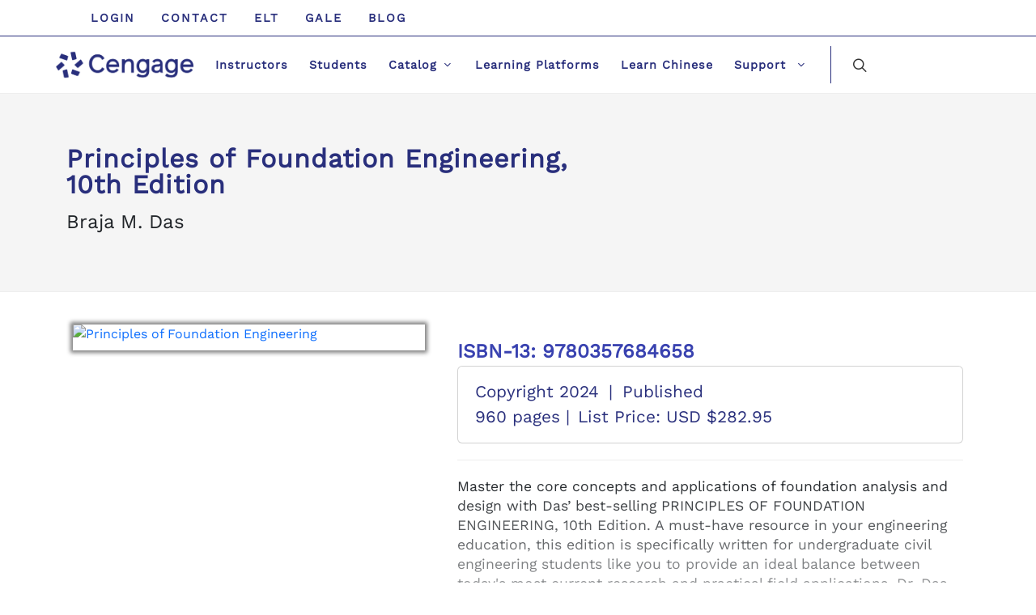

--- FILE ---
content_type: text/html; charset=UTF-8
request_url: https://www.cengageasia.com/title/default/detail?isbn=9780357684658
body_size: 66461
content:
<!DOCTYPE html>
<html lang="en-US">

<head>
    <meta charset="utf-8">
    <meta name="viewport" content="width=device-width, initial-scale=1, maximum-scale=1">
    <meta name="csrf-param" content="_csrf">
<meta name="csrf-token" content="nJqT8t6wvp0_l4eiBPTtfBfvk1_LSXLbdCphvmNJucvP4OO6svj21Hn84fVQopgydNb0Jp45RpRAcA3QNAr0kg==">
            <meta name="keywords" content="Cengage">
            <title>Principles of Foundation Engineering</title>
    <!--link rel="preload" as="font" type="font/ttf" href="/assets/a17fc273/fonts/WorkSans-Regular.ttf" crossorigin=""-->
    <link href="/assets/3294192535/css/cv/style.css" rel="stylesheet">
<link href="/assets/3294192535/css/cv/bootstrap.css" rel="stylesheet">
<link href="/assets/3294192535/css/cv/dark.css" rel="stylesheet">
<link href="/assets/3294192535/css/cv/font-icons.css" rel="stylesheet">
<link href="/assets/3294192535/css/cv/animate.css" rel="stylesheet">
<link href="/assets/3294192535/css/cv/magnific-popup.css" rel="stylesheet">
<link href="/assets/3294192535/css/cv/custom.css" rel="stylesheet">
<link href="/assets/3294192535/css/hed.css?v=1.105" rel="stylesheet"></head>
<body class="stretched">
<div id="wrapper" class="clearfix">
    <div id="top-bar" class="transparent-topbar white">
    <div class="container-fluid">
        <div class="row align-items-center">
            <div class="col-12 col-lg-12 col-md-12">
                <!-- Top Links
                ============================================= -->
                <div class="top-links">
                    <ul class="top-links-container">
                        <li class="top-links-item px-1 ls2"><a href="https://login.cengage.com">Login</a></li>
                        <li class="top-links-item px-1 ls2"><a href="/contact">Contact</a></li>
                        <li class="top-links-item px-1 ls2"><a href="https://eltngl.com">ELT</a></li>
                        <li class="top-links-item px-1 ls2"><a href="https://www.gale.com/uk">GALE</a></li>
                        <li class="top-links-item px-1 ls2"><a href="https://blog.cengage.com/">Blog</a></li>
                    </ul>
                </div><!-- .top-links end -->
            </div>

        </div>
    </div>
</div>

<header id="header" class="full-header floating-header">
    <div id="header-wrap">
        <div class="container-fluid">
            <div class="header-row">
                <!-- Logo
                ============================================= -->
                <div id="logo">
                    <a href="/" class="standard-logo" data-dark-logo="/static/cengage-logo.png">
                        <img src="/static/cengage-logo.png?v=1.0" alt="Cengage Logo"/>
                    </a>
                    <a href="/" class="retina-logo" data-dark-logo="/static/cengage-logo.png">
                        <img src="/static/cengage-logo.png" alt="Cengage Logo"/>
                    </a>
                </div><!-- #logo end -->
                <div class="header-misc">

                    <!-- Top Search
                    ============================================= -->
                    <div id="top-search" class="header-misc-icon">
                        <a href="#" id="top-search-trigger">
                            <i class="icon-line-search"></i>
                            <i class="icon-line-cross"></i>
                        </a>
                    </div><!-- #top-search end -->
                </div>
                <div id="primary-menu-trigger">
                    <svg class="svg-trigger" viewBox="0 0 100 100">
                        <path d="m 30,33 h 40 c 3.722839,0 7.5,3.126468 7.5,8.578427 0,5.451959 -2.727029,8.421573 -7.5,8.421573 h -20"></path>
                        <path d="m 30,50 h 40"></path>
                        <path d="m 70,67 h -40 c 0,0 -7.5,-0.802118 -7.5,-8.365747 0,-7.563629 7.5,-8.634253 7.5,-8.634253 h 20"></path>
                    </svg>
                </div>

                <!-- Primary Navigation
                ============================================= -->
                <nav class="primary-menu with-arrows on-click">
                    <ul class="menu-container clearfix">
                        <li class="menu-item">
                            <a class="menu-link" href="/instructor">
                                <div>Instructors</div>
                            </a>
                        </li>
                        <li class="menu-item">
                            <a class="menu-link" href="/student">
                                <div>Students</div>
                            </a>
                        </li>

                        <!-- Mega Menu
                        ============================================= -->
                        <li class="mega-menu menu-item">
                            <a class="menu-link" href="#">
                                <div>Catalog</div>
                            </a>
                            <!-- Mega Menu Content
                            ============================================= -->
                            <div class="mega-menu-content mega-menu-style-2 ps-lg-0">
                                <div class="container">
                                    <div class="row">
                                        <!-- Mega Menu Nav Link
                                        ============================================= -->
                                        <ul class="sub-menu-container mega-menu-column col-lg-auto p-lg-0">
                                            <li class="menu-item">
                                                <div class="widget">
                                                    <a class="list-group border-default mt1r mb1r" href="/ecatalog">eCatalog</a>
                                                    <a class="list-group border-default mt1r mb1r" href="javascript:void()">Browse By Discipline</a>
                                                    <div class="list-group list-group-flush" id="side-tabs" role="tablist" aria-orientation="vertical">
                                                                                                                                                                                <a class="list-group-item border-default active" data-bs-toggle="tab" href="#mega-menu-tab-1" role="tab" aria-controls="mega-menu-tab-1" aria-selected="true">Humanities & Social Sciences</a>
                                                                                                                                                                                                                                        <a class="list-group-item border-default" data-bs-toggle="tab" href="#mega-menu-tab-2" role="tab" aria-controls="mega-menu-tab-2" aria-selected="false">Science, Technology & Mathematics</a>
                                                                                                                                                                                                                                        <a class="list-group-item border-default" data-bs-toggle="tab" href="#mega-menu-tab-3" role="tab" aria-controls="mega-menu-tab-3" aria-selected="false">Business & Economics</a>
                                                                                                                                                                                                                                        <a class="list-group-item border-default" data-bs-toggle="tab" href="#mega-menu-tab-4" role="tab" aria-controls="mega-menu-tab-4" aria-selected="false">Professional & Career</a>
                                                                                                                                                                        <a class="list-group-item border-default" href="/title/default/index?discipline=Advanced+Placement">AP and Honors</a>
                                                        <a class="list-group-item border-default" href="/teachchinese">Chinese Language Teaching</a>

                                                    </div>
                                                    <a class="list-group border-default mt1r mb1r" href="/all-disciplines">See All Disciplines</a>
                                                </div>
                                            </li>
                                        </ul>
                                        <!-- Mega Menu Nav Content
                                        ============================================= -->
                                        <ul class="sub-menu-container mega-menu-column col-lg">
                                            <li class="menu-item">
                                                <div class="widget">
                                                    <div class="tab-content">
                                                        
                                                        
                                                        <div class="tab-pane pt-4 pt-md-0 show active" id="mega-menu-tab-1" role="tabpanel" aria-labelledby="mega-menu-tab-1">
                                                            <div class="row">
                                                                                                                                <div class="col-md-4 entry mb-0">
                                                                    <ul>
                                                                                                                                                    <li><a href="/title/default/index?discipline=Anthropology">Anthropology</a></li>
                                                                                                                                                    <li><a href="/title/default/index?discipline=Art+%26+Humanities">Art & Humanities</a></li>
                                                                                                                                                    <li><a href="/title/default/index?discipline=Chinese+Language+Teaching">Chinese Language Teaching</a></li>
                                                                                                                                                    <li><a href="/title/default/index?discipline=College+Success+%26+Study+Skills">College Success & Study Skills</a></li>
                                                                                                                                                    <li><a href="/title/default/index?discipline=Communication+Studies">Communication Studies</a></li>
                                                                                                                                                    <li><a href="/title/default/index?discipline=Counseling">Counseling</a></li>
                                                                                                                                                    <li><a href="/title/default/index?discipline=Criminal+Justice">Criminal Justice</a></li>
                                                                                                                                                    <li><a href="/title/default/index?discipline=Developmental+English">Developmental English</a></li>
                                                                                                                                                    <li><a href="/title/default/index?discipline=Early+Childhood+Education">Early Childhood Education</a></li>
                                                                                                                                                    <li><a href="/title/default/index?discipline=Education">Education</a></li>
                                                                                                                                            </ul >
                                                                </div>
                                                                                                                                <div class="col-md-4 entry mb-0">
                                                                    <ul>
                                                                                                                                                    <li><a href="/title/default/index?discipline=English">English</a></li>
                                                                                                                                                    <li><a href="/title/default/index?discipline=Family+and+Consumer+Science">Family and Consumer Science</a></li>
                                                                                                                                                    <li><a href="/title/default/index?discipline=History">History</a></li>
                                                                                                                                                    <li><a href="/title/default/index?discipline=Human+Services">Human Services</a></li>
                                                                                                                                                    <li><a href="/title/default/index?discipline=Mass+Communication">Mass Communication</a></li>
                                                                                                                                                    <li><a href="/title/default/index?discipline=Music">Music</a></li>
                                                                                                                                                    <li><a href="/title/default/index?discipline=Philosophy">Philosophy</a></li>
                                                                                                                                                    <li><a href="/title/default/index?discipline=Political+Science">Political Science</a></li>
                                                                                                                                                    <li><a href="/title/default/index?discipline=Psychology">Psychology</a></li>
                                                                                                                                                    <li><a href="/title/default/index?discipline=Radio+Television+%26+Film">Radio Television & Film</a></li>
                                                                                                                                            </ul >
                                                                </div>
                                                                                                                                <div class="col-md-4 entry mb-0">
                                                                    <ul>
                                                                                                                                                    <li><a href="/title/default/index?discipline=Religion">Religion</a></li>
                                                                                                                                                    <li><a href="/title/default/index?discipline=Social+Work">Social Work</a></li>
                                                                                                                                                    <li><a href="/title/default/index?discipline=Sociology">Sociology</a></li>
                                                                                                                                                    <li><a href="/title/default/index?discipline=Theatre">Theatre</a></li>
                                                                                                                                                    <li><a href="/title/default/index?discipline=World+Languages">World Languages</a></li>
                                                                                                                                            </ul >
                                                                </div>
                                                                                                                            </div>
                                                        </div>
                                                        
                                                        
                                                        <div class="tab-pane pt-4 pt-md-0" id="mega-menu-tab-2" role="tabpanel" aria-labelledby="mega-menu-tab-2">
                                                            <div class="row">
                                                                                                                                <div class="col-md-6 entry mb-0">
                                                                    <ul>
                                                                                                                                                    <li><a href="/title/default/index?discipline=Agriculture">Agriculture</a></li>
                                                                                                                                                    <li><a href="/title/default/index?discipline=Astronomy">Astronomy</a></li>
                                                                                                                                                    <li><a href="/title/default/index?discipline=Biology">Biology</a></li>
                                                                                                                                                    <li><a href="/title/default/index?discipline=Chemistry">Chemistry</a></li>
                                                                                                                                                    <li><a href="/title/default/index?discipline=Computing+%26+Information+Technology">Computing & Information Technology</a></li>
                                                                                                                                                    <li><a href="/title/default/index?discipline=Earth+Sciences">Earth Sciences</a></li>
                                                                                                                                                    <li><a href="/title/default/index?discipline=Engineering">Engineering</a></li>
                                                                                                                                                    <li><a href="/title/default/index?discipline=Geography">Geography</a></li>
                                                                                                                                                    <li><a href="/title/default/index?discipline=Health">Health</a></li>
                                                                                                                                                    <li><a href="/title/default/index?discipline=Mathematics">Mathematics</a></li>
                                                                                                                                            </ul >
                                                                </div>
                                                                                                                                <div class="col-md-6 entry mb-0">
                                                                    <ul>
                                                                                                                                                    <li><a href="/title/default/index?discipline=Nutrition">Nutrition</a></li>
                                                                                                                                                    <li><a href="/title/default/index?discipline=Oceanography">Oceanography</a></li>
                                                                                                                                                    <li><a href="/title/default/index?discipline=Physics">Physics</a></li>
                                                                                                                                                    <li><a href="/title/default/index?discipline=Statistics">Statistics</a></li>
                                                                                                                                                    <li><a href="/title/default/index?discipline=Veterinary+Technology">Veterinary Technology</a></li>
                                                                                                                                            </ul >
                                                                </div>
                                                                                                                            </div>
                                                        </div>
                                                        
                                                        
                                                        <div class="tab-pane pt-4 pt-md-0" id="mega-menu-tab-3" role="tabpanel" aria-labelledby="mega-menu-tab-3">
                                                            <div class="row">
                                                                                                                                <div class="col-md-6 entry mb-0">
                                                                    <ul>
                                                                                                                                                    <li><a href="/title/default/index?discipline=Accounting">Accounting</a></li>
                                                                                                                                                    <li><a href="/title/default/index?discipline=Business+Communication">Business Communication</a></li>
                                                                                                                                                    <li><a href="/title/default/index?discipline=Business+Law">Business Law</a></li>
                                                                                                                                                    <li><a href="/title/default/index?discipline=Business+Statistics+%26+Analytics">Business Statistics & Analytics</a></li>
                                                                                                                                                    <li><a href="/title/default/index?discipline=Career+Success">Career Success</a></li>
                                                                                                                                                    <li><a href="/title/default/index?discipline=Decision+Sciences">Decision Sciences</a></li>
                                                                                                                                                    <li><a href="/title/default/index?discipline=Economics">Economics</a></li>
                                                                                                                                                    <li><a href="/title/default/index?discipline=Finance">Finance</a></li>
                                                                                                                                                    <li><a href="/title/default/index?discipline=Introduction+to+Business">Introduction to Business</a></li>
                                                                                                                                                    <li><a href="/title/default/index?discipline=Keyboarding">Keyboarding</a></li>
                                                                                                                                            </ul >
                                                                </div>
                                                                                                                                <div class="col-md-6 entry mb-0">
                                                                    <ul>
                                                                                                                                                    <li><a href="/title/default/index?discipline=Management">Management</a></li>
                                                                                                                                                    <li><a href="/title/default/index?discipline=Marketing">Marketing</a></li>
                                                                                                                                                    <li><a href="/title/default/index?discipline=Office+Technology">Office Technology</a></li>
                                                                                                                                                    <li><a href="/title/default/index?discipline=Taxation">Taxation</a></li>
                                                                                                                                            </ul >
                                                                </div>
                                                                                                                            </div>
                                                        </div>
                                                        
                                                        
                                                        <div class="tab-pane pt-4 pt-md-0" id="mega-menu-tab-4" role="tabpanel" aria-labelledby="mega-menu-tab-4">
                                                            <div class="row">
                                                                                                                                <div class="col-md-12 entry mb-0">
                                                                    <ul>
                                                                                                                                                    <li><a href="/title/default/index?discipline=Automotive+%26+Trucking">Automotive & Trucking</a></li>
                                                                                                                                                    <li><a href="/title/default/index?discipline=Beauty+%26+Wellness">Beauty & Wellness</a></li>
                                                                                                                                                    <li><a href="/title/default/index?discipline=Career+Education">Career Education</a></li>
                                                                                                                                                    <li><a href="/title/default/index?discipline=Culinary%2C+Hospitality%2C+Travel+%26+Tourism">Culinary, Hospitality, Travel & Tourism</a></li>
                                                                                                                                                    <li><a href="/title/default/index?discipline=Electronics">Electronics</a></li>
                                                                                                                                                    <li><a href="/title/default/index?discipline=Emergency+Services">Emergency Services</a></li>
                                                                                                                                                    <li><a href="/title/default/index?discipline=General+Interests+%26+Hobbies">General Interests & Hobbies</a></li>
                                                                                                                                                    <li><a href="/title/default/index?discipline=Health+Care">Health Care</a></li>
                                                                                                                                                    <li><a href="/title/default/index?discipline=Paralegal">Paralegal</a></li>
                                                                                                                                                    <li><a href="/title/default/index?discipline=Trades">Trades</a></li>
                                                                                                                                            </ul >
                                                                </div>
                                                                                                                            </div>
                                                        </div>
                                                                                                            </div>
                                                </div>
                                            </li>
                                        </ul>
                                    </div>
                                </div>
                            </div>
                        </li>
                        <li class="menu-item">
                            <a class="menu-link" href="/platforms">
                                <div>Learning Platforms</div>
                            </a>
                        </li>
                        <li class="menu-item">
                            <a class="menu-link" href="/teachchinese">
                                <div>Learn Chinese</div>
                            </a>
                        </li>
                        <!--li class="menu-item">
                            <a class="menu-link" href="/blog">
                                <div>Blog</div>
                            </a>
                        </li-->
                        <li class="mega-menu menu-item">
                            <a class="menu-link" href="#">
                                <div>
                                    Support
                                </div>
                            </a>
                            <div class="mega-menu-content mega-menu-style-2">
                                <div class="container">
                                    <div class="row justify-content-center">
                                        <ul class="sub-menu-container mega-menu-column col-lg-4 text-lg-center menu-item-2">
                                            <li class="menu-item-title">
                                                <!--a class="menu-link text-black-50" href="#">Training & Support</a-->
                                                <ul class="sub-menu-container">
                                                    <li class="menu-item">
                                                        <a class="menu-link" target="_blank" href="https://www.cengage.com/training/">Self-Help Resources</a>
                                                    </li>
                                                    <li class="menu-item">
                                                        <a class="menu-link" href="/digital-success">Online Course Assistance </a>
                                                    </li>
                                                    <li class="menu-item">
                                                        <a class="menu-link" href="/help-tech">Technical Support </a>
                                                    </li>
                                                    <li class="menu-item">
                                                        <a class="menu-link" target="_blank" href="http://techcheck.cengage.com/">Tech Check</a>
                                                    </li>
                                                    <li class="menu-item">
                                                        <a class="menu-link" href="/lms">LMS Integration</a>
                                                    </li>
                                                </ul>
                                            </li>
                                        </ul>
                                    </div>
                                </div>
                            </div>
                        </li>
                    </ul>
                </nav><!-- #primary-menu end -->

                <form class="top-search-form" action="/title/default/index" method="get">
                    <input type="text" name="term" class="form-control" value="" placeholder="Type &amp; Hit Enter.." autocomplete="off">
                    <input type="hidden" name="page" value="1">
                    <input type="hidden" name="per-page" value="30">
                </form>
            </div>
        </div>
    </div>
    <div class="header-wrap-clone" style="height: 60px;"></div>
    <!-- Matomo -->
    <script>
        var _paq = window._paq = window._paq || [];
        /* tracker methods like "setCustomDimension" should be called before "trackPageView" */
        _paq.push(['trackPageView']);
        _paq.push(['enableLinkTracking']);
        (function() {
            var u="//a.asianglshop.com/";
            _paq.push(['setTrackerUrl', u+'matomo.php']);
            _paq.push(['setSiteId', '37']);
            var d=document, g=d.createElement('script'), s=d.getElementsByTagName('script')[0];
            g.async=true; g.src=u+'matomo.js'; s.parentNode.insertBefore(g,s);
        })();
    </script>
    <!-- End Matomo Code -->
</header>
    <!-- Page Title
============================================= -->
<section id="page-title">
    <div class="container clearfix">
        <h1 style="text-transform: none;padding-bottom: 1rem;">Principles of Foundation Engineering,<br>10th Edition</h1>
        <h4>Braja M. Das</h4>
    </div>
</section><!-- #page-title end -->
<section id="content">
    <div class="content-wrap">
        <div class="container clearfix">
            <div class="single-product">
                <div class="product">
                    <div class="row gutter-40">

                        <div class="col-md-5">

                            <!-- Product Single - Gallery
                            ============================================= -->
                            <div class="product-image">
                                <div class="fslider" data-pagi="false" data-arrows="false" data-thumbs="true">
                                    <div class="flexslider">
                                        <div class="slider-wrap" data-lightbox="gallery">
                                            <div class="slide" data-thumb="https://emarketing.cengageasia.com/cover/cover/9780357684658.jpg">
                                            <a href="javascript:void(0)" title="Principles of Foundation Engineering">
                                                <img src="https://emarketing.cengageasia.com/cover/cover/9780357684658.jpg" alt="Principles of Foundation Engineering">
                                            </a>
                                        </div>
                                    </div>
                                </div>
                            </div>
                        </div><!-- Product Single - Gallery End -->

                    </div>

                    <div class="col-md-7 product-desc">

                        <div class="d-flex align-items-center justify-content-between">
                            <!-- Product Single - Price
                            ============================================= -->
                            <div class="product-price ">
                                <span class="isbn">ISBN-13: 9780357684658 </span>
                            </div><!-- Product Single - Price End -->

                        </div>

                        <div class="card product-meta">
                            <div class="card-body blue">
                                <span itemprop="productID" >Copyright 2024</span> |
                                <span class="posted_in">Published</span> <br>
                                <span>960 pages | </span><span>List Price: USD $282.95</span>
                            </div>
                        </div>
                        <div class="line"></div>
                        <!-- Product Single - Short Description
                        ============================================= -->
                        <div data-readmore="true" data-readmore-size="16rem" data-readmore-trigger-open="Read More <i class='icon-angle-down'></i>" data-readmore-trigger-close="Read Less <i class='icon-angle-up'></i>">
                            <p>Master the core concepts and applications of foundation analysis and design with Das’ best-selling PRINCIPLES OF FOUNDATION ENGINEERING, 10th Edition. A must-have resource in your engineering education, this edition is specifically written for undergraduate civil engineering students like you to provide an ideal balance between today's most current research and practical field applications. Dr. Das, a renowned author in the field of geotechnical engineering, emphasizes how to develop the critical judgment you need to properly apply theories and analysis to the evaluation of soils and foundation design. A new chapter discusses the uplift capacity of shallow foundations and helical anchors. This edition provides more worked-out examples and figures than any other book of its kind, along with new learning objectives and illustrative photos that help you focus on the skills most critical for success as a civil engineer. WebAssign's digital resources are also available for review and reinforcement.</p>


                            <a href="#" class="btn btn-link text-primary read-more-trigger"></a>

                        </div>

                        <a href="/help-product?type=student&isbn=9780357684658" class="button button-3d button-rounded button-blue"><span>Purchase Enquiry</span><i class="icon-angle-right"></i></a>
                        <a href="/help-product?type=instructor&isbn=9780357684658" class="button button-3d button-rounded button-blue"><span style="text-transform: none;">INSTRUCTOR’S eREVIEW COPY</span><i class="icon-angle-right"></i></a>

                    </div>


                    <div class="w-100"></div>

                    <div class="col-12 mt-5">

                        <div class="tabs clearfix mb-0" id="tab-1">

                            <ul class="tab-nav clearfix">
                                <li>
                                    <a href="#tabs-1">
                                        <span class="d-md-inline-block">Table of Contents</span>
                                    </a>
                                </li>
                                <li>
                                    <a href="#tabs-2">
                                        <span class="d-md-inline-block">Meet the Authors</span>
                                    </a>
                                </li>
                                <li>
                                    <a href="#tabs-3">
                                        <span class="d-md-inline-block">What’s New</span>
                                    </a>
                                </li>
                                <li>
                                    <a href="#tabs-4">
                                        <span class="d-md-inline-block">Features</span>
                                    </a>
                                </li>
                                <li>
                                    <a href="#tabs-5">
                                        <span class="d-md-inline-block">Supplements</span>
                                    </a>
                                </li>
                                <li>
                                    <a href="#tabs-6">
                                        <span class="d-md-inline-block">Related Products</span>
                                    </a>
                                </li>
                            </ul>

                            <div class="tab-container">

                                <div class="tab-content clearfix" id="tabs-1">
                                    <p style="line-height: 2rem!important;">Introduction.<br />
1. Introduction.<br />
Geotechnical Engineering. Foundation Engineering. Soil Exploration. Ground Improvement. Solution Methods. Numerical Modeling. Empiricism. Literature. References.<br />
Part I: GEOTECHNICAL PROPERTIES AND SOIL EXPLORATION.<br />
2. Geotechnical Properties of Soil.<br />
Introduction. Grain-Size Distribution. Size Limits for Soil. Weight-Volume Relationships. Relative Density. Atterberg Limits. Liquidity Index. Activity. Soil Classification Systems. Hydraulic Conductivity of Soil. Steady-State Seepage. Effective Stress. Consolidation. Calculation of Primary Consolidation Settlement. Time Rate of Consolidation. Range of Coefficient of Consolidation, cv. Degree of Consolidation Under Ramp Loading. Shear Strength. Unconfined Compression Test. Comments on Friction Angle, ϕ'. Correlations of Undrained Shear Strength, cu. Sensitivity. Summary. Problems. References.<br />
3. Natural Soil Deposits and Subsoil Exploration.<br />
Introduction. Natural Soil Deposits. Soil Origin. Residual Soil. Gravity-Transported Soil. Alluvial Deposits. Lacustrine Deposits. Glacial Deposits. Aeolian Soil Deposits. Organic Soil. Some Local Terms for Soil. Subsurface Exploration. Purpose of Subsurface Exploration. Subsurface Exploration Program. Exploratory Borings in the Field. Procedures for Sampling Soil. Split-Spoon Sampling and Standard Penetration Test. Sampling with a Scraper Bucket. Sampling with a Thin-Walled Tube. Sampling with a Piston Sampler. Observation of Water Tables. Vane Shear Test. Cone Penetration Test. Pressuremeter Test (PMT). Dilatometer Test. Iowa Borehole Shear Test. K0 Stepped-Blade Test. Coring of Rocks. Preparation of Boring Logs. Geophysical Exploration. Subsoil Exploration Report. Summary. Problems. References.<br />
Part II: SOIL IMPROVEMENT.<br />
4.  Soil Improvement and Ground Modification.<br />
Introduction. General Principles of Compaction. Empirical Relationships for Compaction. Field Compaction. Compaction Control for Clay Hydraulic Barriers. Vibroflotation. Blasting. Precompression. Sand Drains. Prefabricated Vertical Drains. Lime Stabilization. Cement Stabilization. Fly-Ash Stabilization. Stone Columns. Sand Compaction Piles. Dynamic Compaction. Jet Grouting. Deep Mixing. Summary. Problems. References.<br />
Part III: FOUNDATION ANALYSIS.<br />
5. Shallow Foundations: Ultimate Bearing Capacity.<br />
Introduction. General Concept. Terzaghi’s Bearing Capacity Theory. Factor of Safety. Modification of Bearing Capacity Equations for Water Table. The General Bearing Capacity Equation. Other Solutions for Bearing Capacity, Shape, Depth, and Inclination Factors. Case Studies on Ultimate Bearing Capacity. Effect of Soil Compressibility. Scale Effect on Ultimate Bearing Capacity. Eccentrically Loaded Foundations. Ultimate Bearing Capacity Under Eccentric Loading-One-Way Eccentricity. Bearing Capacity of a Continuous Foundation Subjected to Eccentrically Inclined Loading. Summary. Problems. References.<br />
6. Ultimate Bearing Capacity of Shallow Foundations: Special Cases.<br />
Introduction. Bearing Capacity of Foundation on Anisotropic Sand. Bearing Capacity of Continuous Foundation Subjected to Normal Load. Foundation Supported by a Soil with a Rigid Base at Shallow Depth. Foundations on Layered Clay. Bearing Capacity of Layered Soil: Stronger Soil Underlain by Weaker Soil. Bearing Capacity of Layered Soil: Weaker Soil Underlain by Stronger Soil. Continuous Foundation on Weak Clay with a Granular Trench. Closely Spaced Foundations-Effect on Ultimate Bearing Capacity. Bearing Capacity of Foundations on Top of a Slope. Bearing Capacity of Foundations on a Slope. Seismic Bearing Capacity and Settlement in Granular Soil. Foundations on Rock. Ultimate Bearing Capacity of Wedge-Shaped Foundation. Summary. Problems. References.<br />
7. Vertical Stress Increase in Soil.<br />
Introduction. Stress Due to a Concentrated Load. Stress Due to a Circularly Loaded Area. Stress Due to a Line Load. Stress Below a Vertical Strip Load of Finite Width and Infinite Length. Stress Below a Horizontal Strip Load of Finite Width and Infinite Length. Symmetrical Vertical Triangular Strip Load on the Surface. Vertical Stress Increase Below a Flexible Circular Area-Parabolic and Conical Loading. Stress Below a Rectangular Area. Average Vertical Stress Increase Due to a Rectangularly Loaded Area. Average Vertical Stress Increase Below the Center of a Circularly Loaded Area. Stress Increase under an Embankment. Westergaard's Solution for Vertical Stress Due to a Point Load. Stress Distribution for Westergaard Material. Summary. Problems. References.<br />
8. Settlement of Shallow Foundations.<br />
Introduction. Elastic Settlement of Shallow Foundation on Saturated Clay. Elastic Settlement in Granular Soil. Settlement Based on the Theory of Elasticity. Improved Equation for Elastic Settlement. Settlement of Sandy Soil: Use of Strain Influence Factor. Settlement of Foundation on Sand Based on Standard Penetration Resistance. Settlement Based on Pressuremeter Test (PMT). Settlement Estimation Using the L1 - L2 Method. Consolidation Settlement. Primary Consolidation Settlement Relationships. Three-Dimensional Effect on Primary Consolidation Settlement. Settlement Due to Secondary Consolidation. Field Load Test. Presumptive Bearing Capacity. Tolerable Settlement of Buildings. Improvement of Soil for Shallow Foundation Construction. Summary. Problems. References.<br />
9. Mat Foundations.<br />
Introduction. Combined Footings. Common Types of Mat Foundations. Bearing Capacity of Mat Foundations. Differential Settlement of Mats. Field Settlement Observations for Mat Foundations. Compensated Foundation. Structural Design of Mat Foundations. Summary. Problems. References<br />
10. Uplift Capacity of Shallow Foundations and Helical Anchors.<br />
Introduction. Foundations on Granular Soil. Foundations on Cohesive Soil. General Dimensions of a Helical Anchor. Geometrical Parameters, Failure Mode in Sand, and Ultimate Load Determination. Deep Helical Anchors in Sand. Helical Anchors in Clay (ϕ = 0 Condition). Summary. Problems. References.<br />
11. Pile Foundations.<br />
Introduction. Pile Materials. Continuous Flight Auger (CFA) Piles. Estimating Pile Length. Installation of Piles. Load Transfer Mechanism. Equations for Estimating Pile Capacity. Meyerhof's Method for Estimating Qp. Janbu’s Method-Estimation of Qp. Vesic's Method for Estimating Qp. Coyle and Castello's Method for Estimating Qp in Sand. Correlations for Calculating Qp with SPT and CPT Results in Granular Soil. Frictional Resistance (Qs) in Sand. Comparison of Theory with Field Load Test Results (Granular Soil). Frictional (Skin) Resistance in Clay. Ultimate Capacity of Continuous Flight Auger Pile. Point Bearing Capacity of Piles Resting on Rock. Pile Load Tests. Elastic Settlement of Piles. Laterally Loaded Piles. Pile-Driving Formulas. Pile Capacity for Vibration-Driven Piles. Wave Equation Analysis. Negative Skin Friction. Group Piles. Group Efficiency. Ultimate Capacity of Group Piles in Saturated Clay. Elastic Settlement of Group Piles. Consolidation Settlement of Group Piles. Piles in Rock. Summary. Problems. References.<br />
12.  Drilled Shaft Foundations.<br />
Introduction. Types of Drilled Shafts. Construction Procedures. Other Design Considerations. Load Transfer Mechanism. Estimation of Load-Bearing Capacity. Load-Bearing Capacity in Granular Soil. Load-Bearing Capacity in Granular Soil Based on Settlement. Load-Bearing Capacity in Clay. Load-Bearing Capacity in Clay Based on Settlement. Settlement of Drilled Shafts at Working Load. Lateral Load-Carrying Capacity-Characteristic Load and Moment Method. Drilled Shafts Extending into Rock. Summary. Problems. References.<br />
13. Foundations on Difficult Soil.<br />
Introduction. Collapsible Soil. Definition and Types of Collapsible Soil. Physical Parameters for Identification. Procedure for Calculating Collapse Settlement. Foundations in Soil Not Susceptible to Wetting. Foundations in Soil Susceptible to Wetting. Expansive Soils. General Nature of Expansive Soil. Unrestrained Swell Test. Swelling Pressure Test. Classification of Expansive Soil on the Basis of Index Tests. Foundation Considerations for Expansive Soil. Construction on Expansive Soil. Sanitary Landfills. General Nature of Sanitary Landfills. Settlement of Sanitary Landfills. Summary. Problems. References.<br />
Part IV: LATERAL EARTH PRESSURE AND EARTH-RETAINING STRUCTURES.<br />
14. Lateral Earth Pressure.<br />
Introduction. Lateral Earth Pressure at Rest. Active Pressure. Rankine Active Earth Pressure. A Generalized Case for Rankine Active Pressure-Granular Backfill. Rankine Active Pressure with Vertical Wall Backface and Inclined c'-ϕ' Soil Backfill. Coulomb's Active Earth Pressure. Active Earth Pressure for Translation of Retaining Wall-Granular Backfill. Lateral Earth Pressure Due to Surcharge. Active Earth Pressure for Earthquake Conditions-Granular Backfill. Active Earth Pressure for Earthquake Condition (Vertical Backface of Wall and c'-ϕ' Backfill). Passive Pressure. Rankine Passive Earth Pressure.  A Generalized Case for Rankine Passive Pressure-Granular Backfill. Coulomb's Passive Earth Pressure. Comments on the Failure Surface Assumption for Coulomb’s Pressure Calculations. Caquot and Kerisel Solution for Passive Earth Pressure (Granular Backfill). Solution for Passive Pressure by Shields and Tolunay (1973) (Granular Backfill). Summary. Problems. References.<br />
15. Retaining Walls.<br />
Introduction. Gravity and Cantilever Walls. Proportioning Retaining Walls. Application of Lateral Earth Pressure Theories to Design. Equivalent Fluid Method for Determination of Earth Pressure. Stability of Retaining Walls. Check for Overturning. Check for Sliding Along the Base. Check for Bearing Capacity Failure. Construction Joints and Drainage from Backfill. Comments on Design of Retaining Walls. Gravity Retaining-Wall Design for Earthquake Conditions. Mechanically Stabilized Retaining Walls. Soil Reinforcement. Considerations in Soil Reinforcement. General Design Considerations. Retaining Walls with Metallic Strip Reinforcement. Step-by-Step-Design Procedure Using Metallic Strip Reinforcement. Retaining Walls with Geotextile Reinforcement. Retaining Walls with Geogrid Reinforcement-General. Design Procedure for Geogrid-Reinforced Retaining Wall. Summary. Problems. References.<br />
16. Sheet-Pile Walls.<br />
Introduction. Construction Methods. Cantilever Sheet-Pile Walls. Cantilever Sheet Piling Penetrating Sandy Soils. Special Cases for Cantilever Walls Penetrating a Sandy Soil. Cantilever Sheet Piling Penetrating Clay. Special Cases for Cantilever Walls Penetrating Clay. Anchored Sheet-Pile Walls. Free Earth Support Method for Penetration of Sandy Soil. Design Charts for Free Earth Support Method (Penetration into Sandy Soil). Moment Reduction for Anchored Sheet-Pile Walls Penetrating into Sand. Computational Pressure Diagram Method for Penetration into Sandy Soil. Field Observations for Anchor Sheet-Pile Walls. Free Earth Support Method for Penetration of Clay. Anchors. Holding Capacity of Anchor Plates in Sand. Holding Capacity of Anchor Plates in Clay (ϕ = 0 Condition). Ultimate Resistance of Tiebacks. Summary. Problems. References.<br />
17. Braced Cuts.<br />
Introduction. Braced-Cut Analysis Based on General Wedge Theory. Pressure Envelope for Braced-Cut Design. Pressure Envelope for Cuts in Layered Soil. Tschebotarioff’s Pressure Envelopes. Design of Various Components of a Braced Cut. Case Studies of Braced Cuts. Bottom Heave of a Cut in Clay. Stability of the Bottom of a Cut in Sand. Lateral Yielding of Sheet Piles and Ground Settlement. Summary. Problems. References.<br />
Answers to Problems.<br />
Index.</p>
                                </div>
                                <div class="tab-content clearfix" id="tabs-2">
                                    <ul>
                                                                                <li>
                                            <b>Braja M. Das</b>
                                            <p>Dr. Braja Das is dean emeritus of the College of Engineering and Computer Science at California State University, Sacramento. He received his M.S. in civil engineering from the University of Iowa and his Ph.D. in geotechnical engineering from the University of Wisconsin. He is the author of several geotechnical engineering texts and reference books as well as more than 300 technical papers in the area of geotechnical engineering. His primary areas of research include shallow foundations, earth anchors and geosynthetics. Dr. Das is a fellow and life member of the American Society of Civil Engineers, life member of the American Society for Engineering Education and an emeritus member of the Stabilization of Geomaterials and Recycled Materials of the Transportation Research Board of the National Research Council. He has received numerous awards for teaching excellence, including the AMOCO Foundation Award, the AT&T Award for Teaching Excellence from the American Society for Engineering Education, the Ralph Teetor Award from the Society of Automotive Engineers and the Distinguished Achievement Award for Teaching Excellence from the University of Texas at El Paso.</p>
                                        </li>
                                                                            </ul>

                                </div>
                                <div class="tab-content clearfix" id="tabs-3">
                                    <ul>
                                                                                                                                <li>
                                                <p>A NEW CHAPTER (CH. 10) FOCUSES ON THE UPLIFT CAPACITY OF SHALLOW FOUNDATIONS AND HELICAL ANCHORS. All-new chapter content highlights the development of uplift capacity theories as well as their application in civil engineering today.</p>
                                            </li>
                                                                                                                                                                            <li>
                                                <p>NEW LEARNING OBJECTIVES FOR EVERY CHAPTER PROVIDE AN OVERVIEW OF CORE CONCEPTS. Effective learning features like these helpful summaries allow students to focus on the most important concepts and skills as they advance through your course.</p>
                                            </li>
                                                                                                                                                                            <li>
                                                <p>NEW PHOTOGRAPHS CLEARLY ILLUSTRATE IMPORTANT CONCEPTS APPLIED IN THE FIELD. This edition includes new photos as well as updates that reflect today's most recent advancements. All photos throughout this edition visually clarify and reinforce the book's most critical points.</p>
                                            </li>
                                                                                                                                                                            <li>
                                                <p>NEW WORKED-OUT EXAMPLES DEMONSTRATE ACTUAL CIVIL ENGINEERING PRACTICES AND CHALLENGES. Each chapter now includes numerous new, practical, worked-out examples that show students how to complete the actual work they will encounter on the job as civil engineers.</p>
                                            </li>
                                                                                                                                                                            <li>
                                                <p>NEW AND REVISED PROBLEMS OFFER A DIVERSITY OF PRACTICE OPPORTUNITIES. Students refine their professional and civil engineering skills as they work through a variety of practical problems in this new edition. A diverse selection of problems both challenge student understanding and ensure a mastery of important concepts.</p>
                                            </li>
                                                                                                                        </ul>
                                </div>
                                <div class="tab-content clearfix" id="tabs-4">
                                    <ul>
                                                                                                                                    <li>
                                                    <p>THIS EDITION OFFERS MORE WORKED-OUT EXAMPLES AND FIGURES THAN ANY OTHER TEXT. This book is well-known for its visual reinforcement of important principles. Memorable examples and helpful figures clarify key concepts and ensure students know how to appropriately apply the knowledge they've mastered.</p>
                                                </li>
                                                                                                                                                                                <li>
                                                    <p>PROFESSIONAL REFERENCES AND RESOURCES GUIDE READERS IN FURTHER STUDY AND INVESTIGATION. Helpful professional references at the end of every chapter provide resources for students to further explore engineering topics of particular interest.</p>
                                                </li>
                                                                                                                                                                                <li>
                                                    <p>CLEAR, STRAIGHTFORWARD WRITING STYLE ENSURES COMPREHENSION. The author's distinctive, engaging approach to engineering captures student attention. The book's clear presentations help students fully understand concepts and how to most effectively apply key topics.</p>
                                                </li>
                                                                                                                                                                                <li>
                                                    <p>BALANCED COVERAGE EMPHASIZES THE MOST UP-TO-DATE RESEARCH AND PRACTICAL FIELD APPLICATIONS. This effective blend of the latest theories and hands-on skills prepares your students for successful careers in today's field of civil engineering.</p>
                                                </li>
                                                                                                                                                                                <li>
                                                    <p>THIS EDITION CLEARLY PRESENTS AND EXPLAINS MULTIPLE THEORIES AND EMPIRICAL CORRELATIONS, WHERE APPLICABLE. This author discusses supporting theories and empirical correlations, when needed, using an understandable approach that sets this book apart. Students leave your course with a well-rounded understanding of civil engineering principles and their practice today.</p>
                                                </li>
                                                                                                                        </ul>
                                </div>
                                <div class="tab-content clearfix" id="tabs-5">
                                    Cengage provides a range of supplements that are updated in coordination with the main title selection. For more information about these supplements, contact your Learning Consultant.
                                    <p style="padding-top: 20px;">
                                                                                    <span>Companion Website for Das/Sivakugan’s Principles of Foundation Engineering, SI Edition, 10th</span><br>
                                            <span>9780357684702</span><br><br>
                                                                                    <span>Online Instructor's Solutions Manual for Das’ Principles of Foundation Engineering, SI Edition, 10th</span><br>
                                            <span>9780357684689</span><br><br>
                                                                                    <span>Instructor Companion Site for Das’ Principles of Foundation Engineering, 10th</span><br>
                                            <span>9780357684696</span><br><br>
                                                                                    <span>Solution and Answer Guide for Das’ Principles of Foundation Engineering, 10th</span><br>
                                            <span>9780357684665</span><br><br>
                                                                            </p>
                                </div>
                                <div class="tab-content clearfix" id="tabs-6">
                                    <p style="padding-top: 20px;">
                                                                                    <span>Cengage eBook: Principles of Foundation Engineering 12 Months</span><br>
                                            <span>9788000044682</span><br><br>
                                                                            </p>
                                </div>
                            </div>

                        </div>

                    </div>

                </div>
            </div>
        </div>
    </div>
    </div>
</section>
    <footer id="footer" class="dark" style="background-size: 100% 100%;">
    <!-- Copyrights
    ============================================= -->
    <div id="copyrights">
        <div class="container-fluid">
           
             
                    <hr/>
                
            <div class="row justify-content-between">
                <div class="col-12 col-lg-auto text-left text-lg-start">
                    <div class="copyrights-menu copyright-links clearfix">
                        <a target="_blank" href="https://www.cengagegroup.com/careers/">Careers</a>
                        <a target="_blank" href="https://www.cengage.com/accessibility/#practices">Accessibility</a>
                        <a href="/sites">Cengage Sites</a>
                        <a href="/about">About Us</a>
                        <a href="/Sitemap-Page">Site Map</a>
                    </div>
                    <div class="copyrights-menu copyright-links clearfix">
                        <a href="/Terms-And-Conditions">TERMS OF USE</a>
                        <a href="/Privacy-Statement">PRIVACY</a>
                        <a target="_blank" href="https://www.cengagegroup.com/piracy/">PIRACY</a>
                    </div>
                </div>

                <div class="col-12 col-lg-auto text-right text-lg-end">
                    <a href="https://www.facebook.com/CengageAsia" target="_blank" class="social-icon inline-block si-small si-borderless mb-0 si-facebook">
                        <i class="icon-facebook"></i>
                        <i class="icon-facebook"></i>
                    </a>

                    <a href="https://twitter.com/cengageasia" target="_blank" class="social-icon inline-block si-small si-borderless mb-0 si-twitter">
                        <i class="icon-twitter"></i>
                        <i class="icon-twitter"></i>
                    </a>

                    <a href="https://www.linkedin.com/company/cengageasia" target="_blank" class="social-icon inline-block si-small si-borderless mb-0 si-linkedin">
                        <i class="icon-linkedin"></i>
                        <i class="icon-linkedin"></i>
                    </a>
                    <a href="https://www.instagram.com/cengageasia" target="_blank" class="social-icon inline-block si-small si-borderless mb-0 si-instagram">
                        <i class="icon-instagram"></i>
                        <i class="icon-instagram"></i>
                    </a>
                    
                    <p class="reserved"> &copy; 2022 Cengage Learning Asia. ALL RIGHTS RESERVED.</p>
                </div>
            </div>

        </div>
    </div><!-- #copyrights end -->
</footer><!-- #footer end -->
</div>
<script src="/assets/738817974/jquery.js"></script>
<script src="/assets/3294192535/js/cv/plugins.min.js"></script>
<script src="/assets/3294192535/js/cv/functions.js?v=0.5"></script>
<script src="/assets/3294192535/js/hed.js"></script></body>
</html>
